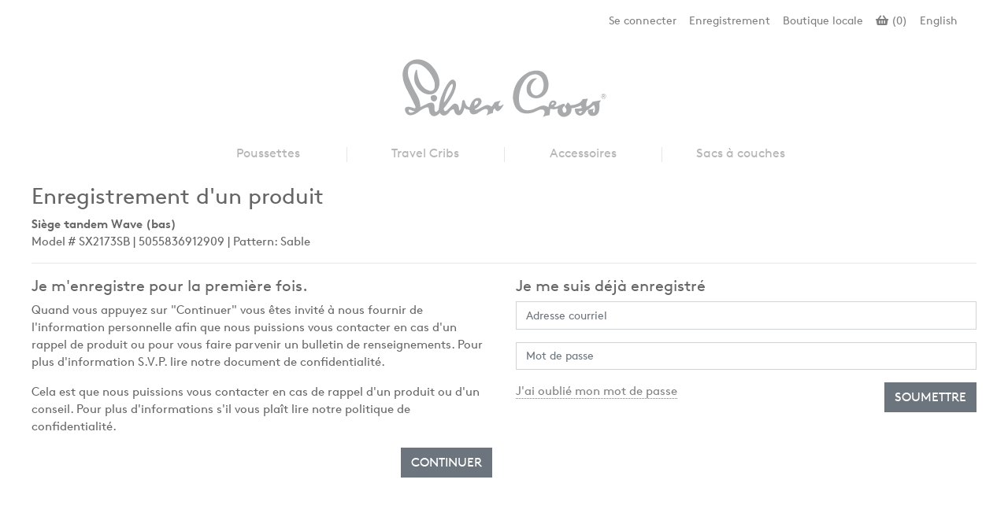

--- FILE ---
content_type: text/html; charset=utf-8
request_url: https://silvercrossbaby.ca/fr/registration/19355739
body_size: 29899
content:


<!DOCTYPE html>

<html xmlns="http://www.w3.org/1999/xhtml">
<head><title>
	
        Enregistrement  | Silver Cross

</title><meta charset="utf-8" /><meta http-equiv="content-type" content="text/html;charset=UTF-8" /><meta name="robots" content="INDEX,FOLLOW" /><meta name="viewport" content="width=device-width, initial-scale=1, shrink-to-fit=no" /><meta name="format-detection" content="telephone=no" /><link href="/common/css/fontawesome.css" rel="stylesheet" /><link href="/common/bootstrap/css/bootstrap.min.css" rel="stylesheet" /><link href="/common/css/style.css?20221019" rel="stylesheet" /><link rel="icon" href="/common/images/newsilvercross-favicon.png" />

    <script src="/common/js/jquery.min.js"></script> 
    <script src="/common/jqueryui/jquery-ui.min.js"></script>  
    <script src="/common/js/popper.min.js"></script>
    <script src="/common/bootstrap/js/bootstrap.min.js"></script>  

    

        <!-- Google tag (gtag.js) -->
        
                <script async src="https://www.googletagmanager.com/gtag/js?id=G-XQRCC1D1M7"></script>
                <script>
                    window.dataLayer = window.dataLayer || [];
                    function gtag() { dataLayer.push(arguments); }
                    gtag('js', new Date());

                    gtag('config', 'G-XQRCC1D1M7' );
                </script>
        

    <!-- Google Tag Manager -->
    <script>(function (w, d, s, l, i) {
            w[l] = w[l] || []; w[l].push({
                'gtm.start':
                    new Date().getTime(), event: 'gtm.js'
            }); var f = d.getElementsByTagName(s)[0],
                j = d.createElement(s), dl = l != 'dataLayer' ? '&l=' + l : ''; j.async = true; j.src =
                    'https://www.googletagmanager.com/gtm.js?id=' + i + dl; f.parentNode.insertBefore(j, f);
            })(window, document, 'script', 'dataLayer', 'GTM-528XN9X5');</script>
    <!-- End Google Tag Manager -->

    

    <!-- Facebook Pixel Code -->
    <script>
        !function (f, b, e, v, n, t, s) {
            if (f.fbq) return; n = f.fbq = function () {
                n.callMethod ?
                n.callMethod.apply(n, arguments) : n.queue.push(arguments)
            };
            if (!f._fbq) f._fbq = n; n.push = n; n.loaded = !0; n.version = '2.0';
            n.queue = []; t = b.createElement(e); t.async = !0;
            t.src = v; s = b.getElementsByTagName(e)[0];
            s.parentNode.insertBefore(t, s)
        }(window, document, 'script',
            'https://connect.facebook.net/en_US/fbevents.js');
        fbq('init', '1339528946919516');
        fbq('track', 'PageView');
    </script>
    <!-- End Facebook Pixel Code -->

    <script type="text/javascript">
        (function (c, l, a, r, i, t, y) {
            c[a] = c[a] || function () { (c[a].q = c[a].q || []).push(arguments) };
            t = l.createElement(r); t.async = 1; t.src = "https://www.clarity.ms/tag/" + i;
            y = l.getElementsByTagName(r)[0]; y.parentNode.insertBefore(t, y);
        })(window, document, "clarity", "script", "n9tb3cfyfd");
    </script>

</head>
<body>
    <noscript> <!-- Google Tag Manager (noscript) -->
        <iframe src="https://www.googletagmanager.com/ns.html?id=GTM-528XN9X5" height="0" width="0" style="display:none;visibility:hidden"></iframe>
    </noscript> <!-- End Google Tag Manager (noscript) -->
    <noscript>
        <img height="1" width="1" src="https://www.facebook.com/tr?id=1339528946919516&ev=PageView&noscript=1"/>
    </noscript>

    <form method="post" action="./19355739" onsubmit="javascript:return WebForm_OnSubmit();" id="form1">
<div class="aspNetHidden">
<input type="hidden" name="__EVENTTARGET" id="__EVENTTARGET" value="" />
<input type="hidden" name="__EVENTARGUMENT" id="__EVENTARGUMENT" value="" />
<input type="hidden" name="__VIEWSTATE" id="__VIEWSTATE" value="awwto6x+enF3yOaerYaIyHjTThJoLOxs3sMKFLRX/8XZ0R+nsBOzcotAiRff18OGQ9xzUqOi7kdO6b+9/oVfvgS/0I9kUfZijs5+obqxiP+06M+m4JAl9pDTAdjjA/hKTv6kNXNgR2JhPzL9GdHkaW6TD/DQVZCJ1Hpj+87/l7VMbZjt8dPQcLPXwua0R6OIH5fNdLq1KXhxCHamFKcMneocTcYW8808meYNWl/4dIZl8qtShrNlfWJPqldeL4X8gOXVzTYgLe7Y3CO45yjw2uGY/r9R4wfZlyOvvimTvNFuSBtFOp4740evuvg6MFZbmhe7DIiZeLfhQy8Yjz4bPrq48RFJ2EGdv1fY93u4mVEp+E6YJ5M+tmg3c2qVLryhZTjRV6GGEKcdejU0H5+S9Vinsknwvwxl8nS/KLa6XV9HgHRKE0CwhWZJ8oEFNLV6kbKPElr8Z4QWAyZ27K2y4yKolH0ca5HTeJXRvj5O97bkTzCgaKPkD3jrzE0xKBaKx/JkHT8c78V6rY8Xs29wkNlCaKPvkYvl0n+x+6olGZiLwEPTxeTRp+L0JqOuNKWCoN81Bgje0XL0i0EQf7LNVOSk3HdJ7klWwk0isIPkMZJfceHFak7kAecISDkrhquY84XYOyXGlMpAmMcnbRW4+p3K28rqYJbQrmfRWugagwAA47Tus/fEu9ujxc1EAnG6i4WwFN9vIf4Ajuja8cIcgeA7zSobIf3mUM+fPPnMJ043fuSEKPvclmshN3P0Uhym40t/pGgIgxvYeVnvM6bsYNIuKTWl4N+BsrA0lOWqMJHpXq+qYROpL8nnxNxm2ZcQgBJQe3iNuWERTkUqLKdzOmGFVboBd4OFHeEXVh5kr7Tknumi49UlIsAwOCCghwdU" />
</div>

<script type="text/javascript">
//<![CDATA[
var theForm = document.forms['form1'];
if (!theForm) {
    theForm = document.form1;
}
function __doPostBack(eventTarget, eventArgument) {
    if (!theForm.onsubmit || (theForm.onsubmit() != false)) {
        theForm.__EVENTTARGET.value = eventTarget;
        theForm.__EVENTARGUMENT.value = eventArgument;
        theForm.submit();
    }
}
//]]>
</script>


<script src="https://ajax.aspnetcdn.com/ajax/4.6/1/WebForms.js" type="text/javascript"></script>
<script type="text/javascript">
//<![CDATA[
window.WebForm_PostBackOptions||document.write('<script type="text/javascript" src="/WebResource.axd?d=pynGkmcFUV13He1Qd6_TZBVssQpKQ8kFO8HDtUH32YBTux83nzLHoWWVdwOj-THFawHzf9bnIXdw-PHj6rOO_Q2&amp;t=638285921964787378"><\/script>');//]]>
</script>



<script src="https://ajax.aspnetcdn.com/ajax/4.6/1/WebUIValidation.js" type="text/javascript"></script>
<script src="https://ajax.aspnetcdn.com/ajax/4.6/1/MicrosoftAjax.js" type="text/javascript"></script>
<script type="text/javascript">
//<![CDATA[
(window.Sys && Sys._Application && Sys.Observer)||document.write('<script type="text/javascript" src="/ScriptResource.axd?d=NJmAwtEo3Ipnlaxl6CMhvmdaLfOJ5TZ0v8obTIgZVgce9EA9qcKpZgG8t5sRQKLu2gbR-Qd01jN9bq68bUkhkdIa4_14kWVof2mdWmZmguDgYe2pyOqDmCceWJ7FheBAWx4o_5EujNOtxMGNaBn8bjLKErk-2j9oqnaOkKuJc7Y1&t=13798092"><\/script>');//]]>
</script>

<script src="https://ajax.aspnetcdn.com/ajax/4.6/1/MicrosoftAjaxWebForms.js" type="text/javascript"></script>
<script type="text/javascript">
//<![CDATA[
(window.Sys && Sys.WebForms)||document.write('<script type="text/javascript" src="/ScriptResource.axd?d=dwY9oWetJoJoVpgL6Zq8ONw9eZoCjQWAmebqyH_96faaOSX_U0JWXYQMi8uf26jo1YblF0uOZWYuixNa5woFp3NdTIhbJdEfVdVGH4crs2vTfTXKJmjqzNs4bgwXsRM33PV1BSyYusksabI1BREJQmuRQ3dly58g9uUGEUzqvig1&t=13798092"><\/script>');function WebForm_OnSubmit() {
if (typeof(ValidatorOnSubmit) == "function" && ValidatorOnSubmit() == false) return false;
return true;
}
//]]>
</script>

<div class="aspNetHidden">

	<input type="hidden" name="__VIEWSTATEGENERATOR" id="__VIEWSTATEGENERATOR" value="0E6B69E9" />
	<input type="hidden" name="__EVENTVALIDATION" id="__EVENTVALIDATION" value="htmS/gI24xSN/9cxfkzEL2kvpFbpv1OmilSw1EXt3SK7LzHE6PWP1YQwu/BdxmFJF7HzXRMfGhbBASz3HvXLjxem8mn/Ua3JyeMQOTs+2lOeelz0DViOy0Nux3PWFhvppbibrcQvVoCSy/XecPaoLcLqQLJ0yMY30AJTMqHMTLZ7yKbgRUgQNJGi5ymwCz9l" />
</div>
        <script type="text/javascript">
//<![CDATA[
Sys.WebForms.PageRequestManager._initialize('ctl00$ScriptManager1', 'form1', [], [], [], 90, 'ctl00');
//]]>
</script>

        
        

        

        <div class="container">
            <nav class="navbar navbar-expand-md navbar-light" id="topNav">
                <div class="w-100 d-flex d-md-none flex-row justify-content-between">
                    <button class="navbar-toggler" type="button" data-toggle="collapse" data-target="#topNavMenu" aria-controls="topNavMenu" aria-expanded="false" aria-label="Toggle navigation">
                        <span class="navbar-toggler-icon"></span>
                    </button>
                    <div id="cartMobile" class="ml-auto"></div>
                </div>
                <div id="topNavMenu" class="collapse navbar-collapse">
                    <ul class="navbar-nav ml-auto">
                        
                        <li id="liLogin" class="nav-item">
                            <a href="/fr/login" class="nav-link text-nowrap">Se connecter</a>
                        </li>
                        <li id="liRegistration" class="nav-item">
                            <a href="/fr/enregistrer" class="nav-link text-nowrap">Enregistrement</a>
                        </li>
                        
                        <!--<li class="nav-item">
                            <a href="/fr/à-propos-de-nous/2233-à-propos-de-nous" class="nav-link text-uppercase">Histoire</a>
                        </li>-->
                        <li class="nav-item"><a href="/fr/magasin" class="nav-link">Boutique locale</a></li>

                        <li id="liCart" class="nav-item d-none d-md-inline-block">
                            <a id="showCart" href="/fr/panier" class="nav-link text-uppercase text-nowrap">
                                <i class="fa fa-shopping-basket"></i>
                                (<span id="cartQuantity">0</span>)
                            </a>
                        </li>
                        <li class="nav-item">
                            <a href="/en/registration/19355739" id="lkbCulture" class="nav-link">
                                English
                            </a>
                        </li>
                    </ul>
                </div>
            </nav>
        </div>

        <div class="container" id="silvercross-lp">
            <!-- HEADER START -->
            <div class="header">
                <a href="/"><img src="/common/images/silvercross.svg" alt="Silver Cross" /></a>
            </div>
            <!-- HEADER END -->
            <!-- SUBNAV START -->
            <div class="row">
                <nav class="col">
                    <ul id="nav-cats">
                        <li class="nav-cat"><a href="/fr/categorie/poussettes">Poussettes</a></li><li class="nav-cat"><a href="/fr/categorie/travel-cribs">Travel Cribs</a></li><li class="nav-cat"><a href="/fr/categorie/accessoires">Accessoires</a></li><li class="nav-cat"><a href="/fr/categorie/sacs-%C3%A0-couches">Sacs à couches</a></li>
                    </ul>
                </nav>
            </div>
            <!-- SUBNAV END -->
            

            <div class="mainContent">
                
    <h1 class="h3">Enregistrement d'un produit</h1>
    <div class="registrationSpecs">
        <span id="mainContent_lblProductTitle" style="font-weight:bold;">Siège tandem Wave (bas)    </span><br />
        <span>Model #
        SX2173SB</span>
        <span>|</span>
        <span id="mainContent_lblProductUPCCode">5055836912909 </span>
        <span>|</span>
        <span>Pattern:
        Sable</span>
    </div>
    <hr />
    <div class="row">
        <div class="col-md-6">
            <h5>Je m'enregistre pour la première fois.</h5>
            <p>Quand vous appuyez sur "Continuer" vous êtes invité à nous fournir de l'information personnelle afin que nous puissions vous contacter en cas d'un rappel de produit ou pour vous faire parvenir un bulletin de renseignements. Pour plus d'information S.V.P. lire notre document de confidentialité.</p>
            <p>Cela est que nous puissions vous contacter en cas de rappel d'un produit ou d'un conseil. Pour plus d'informations s'il vous plaît lire notre politique de confidentialité.</p>
            <div class="text-right">
                <a href="/fr/registrationPersonal/19355739" class="btn btn-secondary text-uppercase">Continuer</a>
            </div>
        </div>
        <div id="mainContent_pnlForm" class="col-md-6" onkeypress="javascript:return WebForm_FireDefaultButton(event, &#39;mainContent_btnRegister&#39;)">
	
            <h5>Je me suis déjà enregistré</h5>
            <div class="form-group">
                <input name="ctl00$mainContent$txtEmail" type="text" id="mainContent_txtEmail" class="form-control" placeholder="Adresse courriel" />
                <span id="mainContent_reqtxtEmail" class="text-danger small" style="display:none;">L'adresse courriel est obligatoire.</span>
            </div>
            <div class="form-group">
                <input name="ctl00$mainContent$txtPassword" type="password" id="mainContent_txtPassword" class="form-control" placeholder="Mot de passe" />
                <span id="mainContent_reqtxtPassword" class="text-danger small" style="display:none;">Le mot de passe est obligatoire.</span>
            </div>
            <div class="form-group">
                <div class="row">
                    <div class="col-sm-6">
                        <a data-role="hyperlink" href="/fr/motdePasseRappel">J'ai oubli&eacute; mon mot de passe</a>
                    </div>
                    <div class="col-sm-6 text-right">
                        <a id="mainContent_btnRegister" class="btn btn-secondary text-uppercase" href="javascript:WebForm_DoPostBackWithOptions(new WebForm_PostBackOptions(&quot;ctl00$mainContent$btnRegister&quot;, &quot;&quot;, true, &quot;login&quot;, &quot;&quot;, false, true))">Soumettre</a>
                        <input type="hidden" name="ctl00$mainContent$hidItemCode" id="mainContent_hidItemCode" value="19355739" />
                    </div>
                </div>
                
            </div>
            <div class="d-none invisible">
                <h3>Ou vous pouvez...</h3>
                <span class="btn btn-facebook btn-block" id="btnFB"><i class="fa fa-facebook-official"></i>&nbsp;&nbsp;Se connecter avec Facebook</span>
                <span class="btn btn-facebook btn-block" id="btnFBRe" style="display: none;"><i class="fa fa-facebook-official"></i>&nbsp;&nbsp;Se connecter avec Facebook</span>
                <br />
                <div class="alert alert-danger" id="divFBfail" style="display: none;">Compte invalide</div>
                <div class="alert alert-danger" id="divFBEmailFail" style="display: none;">
                    Elfe a besoin de votre courriel pour créer un compte pour vous. Veuillez autoriser la permission d'accéder à votre courriel.
                </div>
            </div>
        
</div>        
    </div>

            </div>

            
        </div>
        

        <div id="pnlNewsletterFooter" class="ctaNewsletter py-5">
	
            <div class="container">
                <div class="row">
                    <div class="col">
                        <div class="text-center">
                            <h3 class="h6">Inscrivez-vous à notre infolettre</h3>
                            <p>Recevez les dernières nouvelles, les lancements de produits et les offres spéciales de Silver Cross.</p>
                            <a href="/fr/infolettre" class="px-5 btn btn-secondary text-uppercase btn-newsletter">Abonnez-vous</a>
                        </div>
                    </div>
                </div>
            </div>
        
</div>

        <footer>
            <div class="container">
                <div class="row">
                    <div class="col-md-3">
                        <h3 class="mt-3">Silver Cross</h3>
                        <ul>
                            <li><a href="/fr/à-propos-de-nous/2233-à-propos-de-nous">Histoire</a></li>
                            <li><a href="/fr/magasin">Boutique locale</a></li>
                            <li><a href="/fr/requete-medias">Requêtes médias et influenceurs </a></li>
                            <li><a href="/fr/service-aux-clients/2235-privcay-policy">Confidentialité</a></li>
                            <li><a href="/fr/service-aux-clients/2234-legal-terms-conditions">Termes et Conditions</a></li>
                        </ul>
                    </div>
                    <div class="col-md-3">
                        <h3 class="mt-3">Soutien</h3>
                        <ul>
                            <li><a href="/fr/service-aux-clients/2236-livraison">Livraison</a></li>
                            <li><a href="/fr/service-aux-clients/2543-retours-et-garanties">Retours et Garanties</a></li>
                            <li><a href="/en/customer-care/2544-warranty">Garantie</a></li>

                        </ul>
                    </div>
                    <div class="col-md-3">
                        <h3 class="mt-3">Service &agrave; la client&egrave;le</h3>
                        <ul>
                            <li><a href="/fr/contact">Contactez-nous</a></li>
                            <li><a href="/fr/registration">Enregistrement d'un produit</a></li>
                            <li><a href="/fr/manuels-des-produits">Manuels des produits</a></li>
                            <li><a href="/fr/avis-de-sécurité">Avis de sécurité</a></li>
                        </ul>
                    </div>
                    <div class="col-md-3 social-icons">
                        <h3 class="mt-3">Suivez-nous</h3>
                        <ul>
                            <li class="mb-1"><a href="https://www.facebook.com/silvercrosscanada/" target="_blank" class="border-0"><i class="fab fa-facebook-f p-2 bg-secondary rounded-circle text-center mr-2"></i> <span>Facebook</span></a></li>
                            <li class="mb-1"><a href="https://www.youtube.com/channel/UCi5AY_FmryTv1dVHSpv8tEQ" target="_blank" class="border-0"><i class="fab fa-youtube p-2 bg-secondary rounded-circle text-center mr-2"></i> <span>YouTube</span></a></li>
                            <li class="mb-1"><a href="https://www.instagram.com/silvercrosscanada/" target="_blank" class="border-0"><i class="fab fa-instagram p-2 bg-secondary rounded-circle text-center mr-2"></i> <span>Instagram</span></a></li>
                        </ul>
                    </div>
                </div>
                <div class="row pt-5">
                    <div class="col-12 text-center text-lg-right">
                        <p>&copy; 2026 Silver Cross Canada, Tous droits réservés.</p>
                    </div>
                </div>
            </div>
        </footer>
    
<script type="text/javascript">
//<![CDATA[
var Page_Validators =  new Array(document.getElementById("mainContent_reqtxtEmail"), document.getElementById("mainContent_reqtxtPassword"));
//]]>
</script>

<script type="text/javascript">
//<![CDATA[
var mainContent_reqtxtEmail = document.all ? document.all["mainContent_reqtxtEmail"] : document.getElementById("mainContent_reqtxtEmail");
mainContent_reqtxtEmail.controltovalidate = "mainContent_txtEmail";
mainContent_reqtxtEmail.focusOnError = "t";
mainContent_reqtxtEmail.display = "Dynamic";
mainContent_reqtxtEmail.validationGroup = "login";
mainContent_reqtxtEmail.evaluationfunction = "RequiredFieldValidatorEvaluateIsValid";
mainContent_reqtxtEmail.initialvalue = "";
var mainContent_reqtxtPassword = document.all ? document.all["mainContent_reqtxtPassword"] : document.getElementById("mainContent_reqtxtPassword");
mainContent_reqtxtPassword.controltovalidate = "mainContent_txtPassword";
mainContent_reqtxtPassword.focusOnError = "t";
mainContent_reqtxtPassword.display = "Dynamic";
mainContent_reqtxtPassword.validationGroup = "login";
mainContent_reqtxtPassword.evaluationfunction = "RequiredFieldValidatorEvaluateIsValid";
mainContent_reqtxtPassword.initialvalue = "";
//]]>
</script>


<script type="text/javascript">
//<![CDATA[

var Page_ValidationActive = false;
if (typeof(ValidatorOnLoad) == "function") {
    ValidatorOnLoad();
}

function ValidatorOnSubmit() {
    if (Page_ValidationActive) {
        return ValidatorCommonOnSubmit();
    }
    else {
        return true;
    }
}
        
document.getElementById('mainContent_reqtxtEmail').dispose = function() {
    Array.remove(Page_Validators, document.getElementById('mainContent_reqtxtEmail'));
}

document.getElementById('mainContent_reqtxtPassword').dispose = function() {
    Array.remove(Page_Validators, document.getElementById('mainContent_reqtxtPassword'));
}
//]]>
</script>
</form>

    <script type="text/javascript">
        $(document).ready(function () {
            $('.btnCart').click(function (e) {
                e.preventDefault();
                var itemCode = $('#hidItemCode').val();
                var itemSKU = $('#hidItemSKU').val();
                var itemDescription = $('#hidItemDescription').val();
                var itemPrice = $('#hidItemPrice').val();
                var qty = $('#txtQty').val();
                var itemDiscounted = $('#hidItemDiscounted').val();
                var color = $('#hidItemPattern').val();
                var image = $('#hidItemImage').val();
                var itemURL = $('#hidItemURL').val();
                addToCart(itemCode, itemSKU, itemDescription, itemPrice, color, qty, itemDiscounted, image, itemURL);
            });
        });

        function addToCart(itemCode, itemSKU, itemDescription, itemPrice, color, qty, itemDiscounted, image, itemURL) {
            $.ajax({
                type: 'POST',
                url: '/WebServices/CartWebService.asmx/AddItemToCart',
                data: '{"itemCode": "' + itemCode + '", "langCode": "2", "websiteCode": "18", "qty": "' + qty + '", "url": "' + window.location.href + '" }',
                contentType: "application/json; charset=utf-8",
                dataType: "json",
                success: function (response) {
                    var results = JSON.parse(response.d);
                    var isChanged = results.isChanged;
                    if (isChanged == true) {
                        var quantity = results.quantity;
                        var orderNo = results.orderNo;
                        var subTotal = results.subTotal;
                    }

                    klaviyo.push(["track", "Added to Cart", {
                        "$value": parseFloat(results.subTotal.replace('$', '').replace(',', '')),
                        "AddedItemProductName": itemDescription,
                        "AddedItemProductID": itemSKU + '-fr',
                        "AddedItemSKU": itemSKU,
                        "AddedItemCategories": ["fr"],
                        "AddedItemImageURL": image,
                        "AddedItemURL": itemURL,
                        "AddedItemPrice": parseFloat(itemPrice.replace('$', '').replace(',', '')),
                        "AddedItemQuantity": qty,
                        "CheckoutURL": "https://silvercrossbaby.ca/fr/panier",
                        "ItemNames": JSON.parse(results.cartNames),
                        "Items": JSON.parse(results.cartItems)
                    }]);

                    window.location.href = '/fr/panier';
                }
            });
        }

    </script>

    <link href="/common/slick/slick.css" rel="stylesheet" />
    <link href="/common/slick/slick-theme.css" rel="stylesheet" />
    <script src="/common/slick/slick.min.js"></script>

    <script>
        var newW = $(window).width();
        var oldW = 0

        $(function () {
            mobileAdj();

            var resizeMobile = debounce(mobileAdj, 500);
            $(window).on('resize', resizeMobile);
        });

        function mobileAdj() {
            newW = $(window).width();

            if (newW < 751 && (oldW >= 751 || oldW == 0)) { //mobile
                $('#showCart').appendTo('#cartMobile');
                $('#nav-cats .nav-cat').prependTo('#topNavMenu .navbar-nav').addClass('nav-item').children('a').addClass('nav-link');

            } else if (newW >= 751 && (oldW < 751 || oldW == 0)) { //desktop
                $('#showCart').appendTo('#liCart');
                $('#topNavMenu .navbar-nav .nav-cat').appendTo('#nav-cats').removeClass('nav-item').children('a').removeClass('nav-link');
            }

            oldW = newW;
        }

        function debounce(func, wait, immediate) {
            var timeout;
            return function () {
                var context = this, args = arguments;
                var later = function () {
                    timeout = null;
                    if (!immediate) func.apply(context, args);
                };
                var callNow = immediate && !timeout;
                clearTimeout(timeout);
                timeout = setTimeout(later, wait);
                if (callNow) func.apply(context, args);
            };
        };
    </script>

    <script>
        _affirm_config = {
            public_api_key: 'IRHD620VUKE04EB0',
            script: 'https://cdn1.affirm.ca/js/v2/affirm.js',
            locale: 'fr_CA',
            country_code: "CAN",
        };
        (function (m, g, n, d, a, e, h, c) {
            var b = m[n] || {}, k = document.createElement(e), p = document.getElementsByTagName(e)[0], l = function (a, b, c) { return function () { a[b]._.push([c, arguments]) } }; b[d] = l(b, d, "set"); var f = b[d]; b[a] = {}; b[a]._ = []; f._ = []; b._ = []; b[a][h] = l(b, a, h); b[c] = function () { b._.push([h, arguments]) }; a = 0; for (c = "set add save post open empty reset on off trigger ready setProduct".split(" "); a < c.length; a++)f[c[a]] = l(b, d, c[a]); a = 0; for (c = ["get", "token", "url", "items"]; a < c.length; a++)f[c[a]] = function () { }; k.async =
                !0; k.src = g[e]; p.parentNode.insertBefore(k, p); delete g[e]; f(g); m[n] = b
        })(window, _affirm_config, "affirm", "checkout", "ui", "script", "ready", "jsReady");
    </script>

    <!-- Klaviyo -->
    <script type="text/javascript" src="https://static.klaviyo.com/onsite/js/klaviyo.js?company_id=YnS4ts"></script>
    <script>
        !function () { if (!window.klaviyo) { window._klOnsite = window._klOnsite || []; try { window.klaviyo = new Proxy({}, { get: function (n, i) { return "push" === i ? function () { var n; (n = window._klOnsite).push.apply(n, arguments) } : function () { for (var n = arguments.length, o = new Array(n), w = 0; w < n; w++)o[w] = arguments[w]; var t = "function" == typeof o[o.length - 1] ? o.pop() : void 0, e = new Promise((function (n) { window._klOnsite.push([i].concat(o, [function (i) { t && t(i), n(i) }])) })); return e } } }) } catch (n) { window.klaviyo = window.klaviyo || [], window.klaviyo.push = function () { var n; (n = window._klOnsite).push.apply(n, arguments) } } } }();
    </script>

    
    <script>
        $("#btnFB").click(function () {
            FB.login(function (response) {
                if (response.status === 'connected') {
                    //console.log(response);
                    GetUserInfoAndLogin();
                } else {
                    //console.log("fail");
                }
            }, { scope: 'public_profile, email' });
        });

        $("#btnFBRe").click(function () {
            FB.login(function (response) {
                if (response.status === 'connected') {
                    GetUserInfoAndLogin();
                } else {
                    //console.log("fail");
                }
            }, { scope: 'public_profile, email', auth_type: 'rerequest' });
        });

        function GetUserInfoAndLogin() {
            FB.api(
                "/me?fields=email,first_name,last_name",
                function (response) {
                    if (response && !response.error) {
                        // Now Login to Elfe system
                        if (response.email == null) {
                            $("#btnFB").hide();
                            $("#btnFBRe").show();
                            $("#divFBEmailFail").show();
                            return;
                        }
                        var token = response.id;
                        var firstn = makeJsonSafe(response.first_name);
                        var lastn = makeJsonSafe(response.last_name);
                        var email = makeJsonSafe(response.email);

                        var postOptions = "{'firstname': '" + firstn + "', 'lastname': '" + lastn + "', 'email': '" + email + "', 'langCode': '2', 'token':'" + token + "', 'checkoutProcess' : '0'}";
                        $.ajax({
                            type: 'POST',
                            url: '/WebServices/UserService.asmx/FacebookLogin',
                            data: postOptions,
                            contentType: 'application/json; charset=utf-8',
                            //dataType: 'json',
                            success: function (data) {
                                var result = JSON.parse(data['d']);
                                if (result == '1') {
                                    window.location.href = '/fr/registrationPersonal/19355739';
                                } else {
                                    $("#divFBfail").hide();
                                }
                            },
                            error: function (data, status, error) {
                                console.log(error);
                                $("#divFBfail").hide();
                            }
                        });
                    }
                    else {
                        $("#divFBfail").hide();
                    }
                }
            );
        }

    </script>

    
</body>
</html>


--- FILE ---
content_type: text/css
request_url: https://silvercrossbaby.ca/common/css/style.css?20221019
body_size: 13098
content:
/**** FONTS ****/
@font-face {
    font-family: 'Brown';
    src: url('/common/fonts/Brown-Bold.woff2') format('woff2'), url('/common/fonts/Brown-Bold.woff') format('woff');
    font-weight: bold;
    font-style: normal;
}

@font-face {
    font-family: 'Brown';
    src: url('/common/fonts/Brown-Regular.woff2') format('woff2'), url('/common/fonts/Brown-Regular.woff') format('woff');
    font-weight: normal;
    font-style: normal;
}


@media (min-width: 576px) {
    .container {
        max-width: 1280px;
        padding-left: 40px;
        padding-right: 40px;
    }
}
@media (min-width: 768px) {  }
@media (min-width: 992px) { }
@media (min-width: 1200px) {
    .container {
        max-width: 1280px;
    }
}

body {
    font-family: "Brown";
    font-size: 15px;
    color: #666;
}

del {font-size:80%; text-decoration:line-through; background-color:transparent;}
ins {text-decoration:none; background-color:transparent;}
.itemPrice {color:#666;}

.navbar-light .nav-link {color:rgba(0,0,0,.5);}

a[data-role="hyperlink"]:link, a[data-role="hyperlink"]:visited, a[data-role="hyperlink"]:active {
    color: rgba(0,0,0,0.5);
    border-bottom: 1px dotted rgba(0,0,0,0.5)
}
a[data-role="hyperlink"]:hover, a[data-role="hyperlink"]:focus {
    border-color: transparent;
}

.btn {border-radius: 0;}
.form-control {border-radius: 0; font-size: 0.9rem;}
.input-group-text {
    font-size: 0.9rem;
}
.mainContent {min-height: 450px; padding-bottom: 40px;}
.nav-pills .nav-link {
    color: rgba(0,0,0,.5);
    border-radius: 0;
    text-transform: uppercase;
    padding-top: 10px;
    padding-bottom: 10px;
}

    .nav-pills .nav-link.active {
        background-color: #666;
        color: #fff;
        font-weight: bold
    }

.nav-tabs .nav-link {
    color: rgba(0,0,0,.5);
    border-radius: 0;
    text-transform: uppercase;
    padding-top: 10px;
    padding-bottom: 10px;
}
    .nav-pills .nav-link.active {
        color: #fff;
        font-weight: bold
    }

#topNav a:link {
    font-size: 0.9rem;
}

.ctaNewsletter {
    color: #a6adaf;
    background-color: #f4f4f6;
}

footer {
    background-color: #333;
    padding: 40px 0 20px
}

    footer ul {
        list-style: none;
        margin: 0;
        padding: 0;
    }

        footer ul li {
            margin: 0;
            display: block;
            padding: 3px 0
        }

            footer ul li a:link, footer ul li a:active, footer ul li a:visited,
            .social-icons a:hover span {
                color: #fff;
                padding: 2px 0;
                font-size: 0.9rem;
                display: inline-block;
                border-bottom: 1px dotted transparent;
            }

            footer ul li a:hover, footer ul li a:focus,
            .social-icons a:hover span {
                color: #fff;
                border-color: #fff;
                text-decoration: none;
            }

    footer h3 {
        text-transform: uppercase;
        font-size: 18px;
        color: #84888b
    }

    footer p {
        color: #fff;
    }

/**** HEADER ****/
#silvercross-lp a:hover{
    text-decoration: none;
}
#silvercross-lp .header{
    text-align: center;
    margin:15px 0px;
}
#silvercross-lp .header img{
    height:32px;
}
@media (min-width: 576px) {
    #silvercross-lp .header{
        margin:20px 0px;
    }
    #silvercross-lp .header img{
        height:60px;
    }
}
@media (min-width: 768px) {
    #silvercross-lp .header img{
        height:80px;
    }
}


/**** SUB NAV ***/
#silvercross-lp nav{

    text-align: center;
    margin:0px 0px 15px 0px;
}
#silvercross-lp nav ul{
    margin: 0px;
    padding:0px;
}
#silvercross-lp nav ul li{
    display:block;
    border-bottom:1px solid #fff;
    text-align: left;
    height:40px;
    position: relative;
    background:#f8f8f8;

}
#silvercross-lp nav ul li a {
    font-size:13px;
    color:#b6b7b9;
    text-decoration: none;
    font-family:"Brown";
    padding:10px 15px;
    width:100%;
    display: block;
    background:url('images/arrow.svg') no-repeat right 12px center transparent;
    background-size:15px;

}
#silvercross-lp nav ul li a:hover{
    text-decoration: none;
}

@media (max-width: 992px) {
    .navbar-light .nav-item {
        display: block;
        border-bottom: 1px solid #fff;
        text-align: left;
        height: 40px;
        position: relative;
        background: #f8f8f8;
    }
    
    .navbar-light .nav-item a {
        font-size: 13px;
        color: #b6b7b9;
        text-decoration: none;
        font-family: "Brown";
        padding: 10px 15px;
        width: 100%;
        display: block;
        background: url('images/arrow.svg') no-repeat right 12px center transparent;
        background-size: 15px;
    }
}

@media (min-width: 768px) {
    #silvercross-lp nav {
        height: 40px;
        margin:0px 0px 20px 0px;
        padding-top:11px;
    }
    #silvercross-lp nav ul li{
        width:165px;
        background:#fff;
        display:inline-block;
        height:20px;
        text-align: center;
    }
    #silvercross-lp nav ul li a{
        padding:0px;
        font-size:16px;
        line-height:19px;
        background:none;
        display: inline-block;

    }
    #silvercross-lp nav ul li:after{
        position: absolute;
        height:100%;
        width:1px;
        content:"";
        background:#b6b7b9;
        left:0px;
        top:3px;
        opacity:0.35;
        filter: alpha(opacity =0.35);
    }
}
@media (min-width: 992px) {
    #silvercross-lp nav ul li {
        width: 200px;
    }

}


#silvercross-lp nav ul li:first-child:after{
    display:none;
}

/**** CAROUSEL****/
#silvercross-lp .carousel.slide{
    margin-bottom:15px;
    position: relative;

}

#silvercross-lp .carousel-indicators li{
    -webkit-border-radius: 50%;
    -moz-border-radius: 50%;
    border-radius: 50%;
    width:10px;
    height:10px;
    margin:0 0.35em;
}

#silvercross-lp .carousel-item:after{
    position: absolute;
    content:"";
    left:0px;
    top:0px;
    width: 100%;
    height:100%;
    background: url('images/overlay.png') repeat;
    z-index: 100;
}
#silvercross-lp .carousel-indicators {
    display:flex;
    justify-content:center;
    margin:0px;
    padding:0.5em 0 0.25em;
    margin-right: 5px;
    margin-left: 5px;
    z-index:9999;
}

#silvercross-lp .carousel .inner{
    padding:0px 0px 20px 35px;
    position: absolute;
    bottom:0px;
    left:0px;
    z-index: 101;
}
#silvercross-lp .carousel .inner h2{
    color:#fff;
    letter-spacing: 1px;
    font-size:20px;
    line-height:22px;
    font-family:"Brown";
    font-weight:bold;
    margin-bottom:20px;
    max-width:150px;
    position: relative;

}
#silvercross-lp .carousel .inner a{
    margin-bottom:20px;
}


@media (min-width: 576px) {


	#silvercross-lp .carousel.slide{
		margin-bottom:20px;
	}
    #silvercross-lp .carousel .inner h2{
        font-size:26px;
        line-height:32px;
        max-width:100%;
        margin-bottom:20px;
    }
    #silvercross-lp .carousel-indicators {
        margin-right: 6px;
        margin-left: 5px;
    }
    #silvercross-lp .carousel .inner a{
        margin-bottom:35px;
    }
}
@media (min-width: 992px) {

    #silvercross-lp .carousel .inner {
        padding: 0px 0px 40px 55px;
    }
    #silvercross-lp .carousel .inner h2{
        font-size:38px;
        line-height:45px;

    }
}
@media (min-width: 1200px) {
    #silvercross-lp .carousel .inner {
        padding: 0px 0px 40px 77px;
    }
}




/**** DIVIDE****/
#silvercross-lp .divide{
    text-align: center;
}
#silvercross-lp .divide h2{
    color:#b6b7b9;
    letter-spacing: 1px;
    font-size:12px;
    margin-bottom:15px;
    background:#f8f8f8;
    padding:10px 0px;
    font-family:"Brown";
}

@media (min-width: 576px) {
    #silvercross-lp .divide h2{
        font-size:16px;
		margin-bottom:20px;

    }
}
@media (min-width: 768px) {
    #silvercross-lp .divide h2 {
        font-size: 18px;
    }
}

/**** 3 BLOCK ****/
#silvercross-lp .eq-col{
    margin:0px -10px 0px -10px;
}
#silvercross-lp .eq-col > div{
    padding:0px 10px;

}
@media (min-width: 992px) {
#silvercross-lp .eq-col{
		margin:0px -10px 20px -10px;
	}
}
@media (max-width: 992px) {
	
    #silvercross-lp .eq-col > div {
        margin-bottom: 15px;
    }
}

#silvercross-lp .eq-col img{
    width:100%;
}
#silvercross-lp .eq-col a{
    display:block;
    text-align: center;
    position: relative;
}
#silvercross-lp .eq-col span{
    position: absolute;
    z-index: 1;
    left:50%;
    transform:translateX(-50%);
    -webkit-transform: translateX(-50%);
    -moz-transform: translateX(-50%);
    -o-transform: translateX(-50%);
    -ms-transform: translateX(-50%);
}

#silvercross-lp .button{
    font-family:"Brown";
    bottom:35px;
    height:35px;
    width:110px;
    margin:0px auto;
    display:inline-block;
    text-align: center;
    color:#fff;
    text-transform: uppercase;
    font-size:15px;
    line-height:35px;
    background-color:#b6b7b9;
    -webkit-border-radius: 5px;
    -moz-border-radius: 5px;
    border-radius: 5px;
}
@media (min-width: 576px){
	#silvercross-lp .eq-col{
		margin:0px -10px 5px -10px;
	}
}
@media (min-width: 576px) and (max-width: 992px) {
    #silvercross-lp .button.small {
        font-size: 12px;
        line-height: 29px;
        height:30px;
        width:114px;
    }
}

@media (min-width: 992px){
#silvercross-lp .button {
        font-size: 18px;
        line-height: 40px;
        height:40px;
        width:214px;
    }
	#silvercross-lp .eq-col{
		margin:0px -10px 20px -10px;
	}
}
#silvercross-lp .eq-col a:after{
    position: absolute;
    content:"";
    left:0px;
    top:0px;
    width: 100%;
    height:100%;
    background: url('images/overlay.png') repeat;
}
#silvercross-lp .eq-col .button{
    bottom:20px;
    width:75%;
    max-width:340px;
    height:35px;
    font-size:15px;
    line-height:34px
}
@media (min-width: 576px) {
    #silvercross-lp .eq-col .button {
        max-width: 215px;
        width:85%;
        font-size:12px;
        line-height:34px
    }
}
@media (min-width: 768px) {
    #silvercross-lp .eq-col .button {
        font-size: 18px;
        line-height: 34px
    }
}
@media (min-width: 992px) {
	#silvercross-lp .eq-col .button{
		line-height: 40px;
		height: 40px;
	}
}

/**** 2 BLOCK****/
#silvercross-lp .two-col{
    margin-bottom:15px;
}
#silvercross-lp .two-col .img > div{
    position: relative;

}
#silvercross-lp .two-col .img > div:after{
    position: absolute;
    content:"";
    left:0px;
    top:0px;
    width: 100%;
    height:100%;
    background: url('images/overlay.png') repeat;
    z-index: 100;
}

#silvercross-lp .two-col .text .inner{
    height:100%;
    background:#f8f8f8;
    position: relative;
    padding:30px 36px 20px 36px;
}
#silvercross-lp .two-col h1{
    font-family:"Brown";
    font-weight:bold;
    color:#b6b7b9;
    font-size:20px;
    letter-spacing: 1px;
    line-height:28px;
    margin:0px 0px 15px 0px;
}
#silvercross-lp .two-col p{
    color:#b6b7b9;
    font-size:12px;
    font-family:"Brown";
}
#silvercross-lp .two-col a{
    position: absolute;
}
#silvercross-lp .two-col img{
    width:100%;
}
#silvercross-lp .two-col .button{
    bottom:15px;
    display: block;
    width:100%;
    position: initial;
}

@media (min-width: 576px) {
	#silvercross-lp .two-col{
		margin-bottom:20px;
	}
    #silvercross-lp .two-col h1{
        font-size:22px;

    }
    #silvercross-lp .two-col .text .inner{
        padding:30px 35px;
    }
}
@media (min-width: 768px) {
    #silvercross-lp .two-col .button{
        max-width:215px;
        margin:0px;
        bottom:35px;
    }

    #silvercross-lp .two-col p{
        font-size:15px;
    }
    #silvercross-lp .two-col h1 {
        font-size: 25px;
        line-height:31px;
        margin:0px 0px 10px 0px;
    }
}
@media (min-width: 992px) {

    #silvercross-lp .two-col .button{
        position: absolute;
    }
    #silvercross-lp .two-col p{
        font-size:13px;
    }

    #silvercross-lp .two-col .text{
        padding-right:0px;
    }
    #silvercross-lp .two-col .img{
        padding-left:0px;
    }
}
@media (min-width: 1200px) {
    #silvercross-lp .two-col h1 {
        font-size: 28px;
        margin:0px 0px 20px 0px;
    }
    #silvercross-lp .two-col .text .inner{
        padding:35px 77px;
    }
    #silvercross-lp .two-col p{
        font-size:15px;
    }
}

.social-icons .fab {
    width:30px;
    height:30px;
}

--- FILE ---
content_type: image/svg+xml
request_url: https://silvercrossbaby.ca/common/images/silvercross.svg
body_size: 5953
content:
<svg version="1.1" xmlns="http://www.w3.org/2000/svg" xmlns:xlink="http://www.w3.org/1999/xlink" x="0px" y="0px" viewBox="0 0 304 91.2" style="enable-background:new 0 0 304 91.2;" xml:space="preserve"><style type="text/css">.silvercross-fill{fill:#A8AAAC;}</style><path class="silvercross-fill" d="M144.4,70.1c-1.1-1-0.1-3.2,1-5c0.9-1.5,2-2.6,2-2.6l-9.1,2.3l-0.2,0.3l-4.2,6.4c-4.7-3.2-6.5-3.6-13.4,0.1c-0.7,0.4-1.6,0.9-2.4,1.4c-9,5.2-8.6,1.7-8.6,1.7c2.1-0.7,3.8-2,4.9-3.1c1-0.9,1.5-1.6,1.5-1.6c1.9-1.9,2.8-3.6,3.2-5h0c1.1-4-2.5-6-2.5-6c-5.5-1.4-9.3,2.1-11.5,5.9c-1.6,2.7-2.5,5.4-2.9,6.6c-0.1,0.4-0.2,0.6-0.2,0.6c-0.9,0-1.8-0.2-2.5-0.6c-2.4-1.3-3.6-4.5-4.2-6.7c-0.3-1.3-0.4-2.2-0.4-2.2c-3.5-2.7-3.8,1.9-3.8,1.9c0,0.1,0,0.2,0,0.3c-0.4,2.8-0.8,5-1.2,6.6c-1.5,6.2-3.2,5.4-3.2,5.4c0.1-2.3-0.2-4-0.6-5.4c-1.7-5.3-6.2-4.5-6.2-4.5s-0.8-0.2-5.5,4.5c-0.8,0.8-1.8,1.8-2.9,3c-7.2,7.8-7-0.5-7-0.5c0.7-0.9,1.4-1.7,2-2.5c1.8-2.3,3.4-4.5,4.9-6.6c1.6-2.4,3-4.5,4.2-6.6c9.6-16.5,5.9-23.1,5.9-23.1c-6.4-11.5-17,13.3-17,13.3c-1.6,3.4-2.9,6.7-3.9,9.7c-0.8,2.4-1.3,4.6-1.8,6.6c-0.6,2.6-0.9,4.9-1.1,6.6c-0.3,2.3-0.3,3.7-0.3,3.7c-0.5,0.9-1.4,2.1-2.4,3c-1.2,1.1-2.6,1.5-3.3,0c-0.5-1-0.7-2.7-0.6-5.6c0-0.4,0-0.7,0-1.1c-0.3-9.5-10.2-4.4-10.2-4.4l-8.8,4.3l-1.5,0.7c0-0.2,0-0.5,0-0.7c-0.1-2.4-0.5-4.6-0.9-6.6c-0.6-2.4-1.3-4.6-2.2-6.6c-0.9-2.1-2-4.1-3.2-6C14.8,35.1,13,27,13,27C9.5,1.5,31.7,11,31.7,11c15.7,8.5,19.5,25.6,19.5,25.6s2.8,15-8.6,11.3C26,42.5,25.8,18.1,25.8,18.1l-1.4-0.3c-6.2,13.5,0,22.6,0,22.6C32,54,43.3,53.6,43.3,53.6c12.4,0.7,14.6-12.5,14.6-12.5C61,23.5,44.2,9.4,44.2,9.4C24.8-5.2,11.6,8.9,11.6,8.9c-15,14-0.3,37.9-0.3,37.9c1.5,2.8,3.5,6.9,5.5,10.8c1.1,2.3,2.3,4.6,3.3,6.6c1.7,3.5,2.9,6,2.9,6c0.1,0.2,0.2,0.4,0.2,0.6c1.7,4.8-3.8,1.9-3.8,1.9l-4.8-1.1c-6.7-0.6-6.8,3-6,5.7C9,79,9.9,80.4,9.9,80.4c6.1,8.8,18.9-2.1,19.8-2.9c0,0,0.1,0,0.1,0s3.8-3.1,9.5-5c3.5-1.2,3.5,1.9,3.5,1.9c0.1,1.2,0.3,2.3,0.5,3.2c0.5,2.3,1,3.4,1,3.4c6.1,9.7,14.4-0.6,14.4-0.6c6.7,9.5,14-1.4,14.8-2.6c0-0.1,0.1-0.1,0.1-0.1c5.3-4.6,5.8-1.4,5.8-1.4c0.1,0.5,0.2,1.1,0.4,1.6c1.8,6.3,6.5,5.8,6.5,5.8c3,0.4,5.2-2.7,6.5-5.7c1.2-2.6,1.7-5.2,1.7-5.2c1,2.3,7.2,3.3,7.2,3.3c0.1,0.8,0.2,1.4,0.4,2.1h0c2.3,7.4,10.5,3.1,10.5,3.1c1.9-1.2,3.4-2.2,4.7-3c5.7-3.6,7.3-4.1,10-3.1c1.1,0.4,1.4,1.7,1.2,3.1c-0.4,2.8-2.2,6.3-2.2,6.3c2.6-2.5,9.5-4.1,9.5-4.1c0-0.8,0-1.5,0.1-2.1c0.5-4.2,2.7-4.3,2.7-4.3c3.3,7.6,8.2,1.8,10.8-2.3c1.1-1.7,1.8-3.1,1.8-3.1l-0.6-0.6C150.2,68,146.5,71.9,144.4,70.1 M13.4,77.6c0,0,0-0.1,0-0.2c0-0.6,0.3-2,1.8-1.8c1.5,0.3,2,1.3,4.5,1.8c0.7,0.1,1.5,0.2,2.5,0.2C22.4,77.7,15.2,83,13.4,77.6 M64.7,64.5l0.9-4.6c0.2-0.7,0.3-1.4,0.5-2c3.9-14.1,9.2-18.8,9.2-18.8s2.1-2,2.3,1.1c0.2,5.6-5.2,14.1-7.3,17.7c-0.1,0.2-0.2,0.4-0.3,0.6c-1.3,2.2-3.3,4.7-4.5,6c-0.5,0.6-0.9,1-0.9,1L64.7,64.5z M108.9,68.7c0.1-1.7,0.4-3,0.8-3.9c1.1-2.2,3-2.3,3.7-2c1,0.5,1.2,1.3,1,2c-0.3,1.5-2.2,3.1-2.2,3.1l-3.4,2.3L108.9,68.7z"/><path class="silvercross-fill" d="M290,65.9l2.3-3.8l-12,2.1c-0.9,1.3-1.8,2.4-2.7,3.3c-3.2,3-6.3,3.7-6.3,3.7c-0.4-1.2-0.4-2.6-0.2-4.1c0.4-2.6,1.5-5.2,2.1-6.5c0.2-0.5,0.3-0.8,0.3-0.8l-5.4,0.4l-2.3,0.2c-1.1,2.8-3.5,4.7-5.9,6c-3.8,1.9-7.7,2.5-7.7,2.5l-4.3,0.5c-0.5-1.9-2.3-3.3-3.2-3.9c-0.3-0.2-0.6-0.3-0.6-0.3l-0.2,0.3l-4.1,6.2c0.1,0.1,0.2,0.2,0.3,0.3c2.2,1.8,2.8,4.9,1.7,6.7c-0.3,0.5-0.8,0.9-1.3,1.1c-2.1,0.8-3-0.6-3.4-1.4c-0.1-0.2-0.1-0.4-0.1-0.4c-1-3.1-0.1-5,0.9-6.2c1.1-1.2,2.4-1.6,2.4-1.6c0.1-3.8-2.8-3-2.8-3s-3.5,1.2-8.1,3.5c-0.4,0.2-0.8,0.4-1.2,0.5c-2.4,0.9-3.3,0.2-3.5-0.2c-0.1-0.2-0.2-0.4-0.2-0.4c3.7-2.7,3.6-4.8,2.8-6.1c-0.6-1-1.6-1.6-1.6-1.6c-3-1-5-0.3-6.4,1.1c-1.7,1.8-2.5,4.6-2.8,6.5c-0.2,1.1-0.2,1.8-0.2,1.8c-1.4-1.1-2.9-1.7-4.2-2.1c-1.6-0.4-3.1-0.4-4.4-0.3c-2.8,0.3-4.7,1.4-4.7,1.4l-9.3,4c-0.4,0.1-0.7,0.2-1.1,0.3c-5.7,1.6-10,1.2-13-0.8c-2.4-1.5-4-4-5-6.9c-0.7-2-1-4.3-1.1-6.7c-0.1-2.1,0-4.3,0.3-6.6c1.6-12.5,8.8-26.2,17.8-29.2c18-6,21.7,18.7,13.6,26.3c-8.1,7.7-13-0.4-13-0.4c-6.7-11.5,7.6-20.9,7.6-20.9c-13.3-2.2-20,16.7-11.5,25c0.9,0.9,1.9,1.6,3.1,2.2c4.3,2.2,10.8,2.4,16-1c0.1-0.1,0.2-0.1,0.3-0.2c12-8.4,8-22.6,8-22.6c-5-23.4-28.8-12.1-28.8-12.1c-16.8,8.9-20.9,23.7-21.9,32.3c-0.4,3.7-0.2,6.2-0.1,6.6v0c0.3,2.5,0.9,4.7,1.5,6.7c0.9,2.8,2.1,5,3.4,6.8c8,10.8,22.3,7,27.7,4.3c2.5-1.2,4.2-2,5.3-2.4c2.1-0.8,2.4-0.6,2.4-0.6c2.1-0.1,3.5,0.3,4.3,1v0c3.2,2.7-1.4,10.1-1.4,10.1c5.2-2.9,9.4-2.6,9.4-2.6c0.6-1.4,0.9-4.8,1-7c0.1-1.1,0.1-1.8,0.1-1.8c1.5-1.2,5.2,0.2,5.2,0.2l6.3-1.2c0,0-0.7,1.5-0.6,3.5c0,2.2,0.8,5,4.2,7.1c6.1,3.8,12.4-1.4,12.4-1.4c1.6-1.2,2.5-2.9,3-4.5c0.8-2.7,0.5-5.2,0.5-5.2c2,0,4.2-0.4,6.3-1.1c4-1.2,7.3-2.9,7.3-2.9l1.5,3.4l0,0.1c-4,1.6-9.9,0.9-9.9,0.9c-0.3,2.1-0.1,3.8,0.3,5.1c0.8,2.4,2.2,3.4,2.2,3.4c5.2,3.9,9.5,0.5,11.9-2.5c1.4-1.7,2.2-3.3,2.2-3.3c1.3-0.4,3.1-1.6,4.7-2.9c2.9-2.2,5.5-5,5.5-5c1.6,1.5,2.1,4,2.1,5.4c0,0.8,0,1.2,0,1.2c-0.7,6.1-2.5,4.3-2.5,4.3c-1.4-3.3,0.7-5,1.6-5.5c0.2-0.1,0.4-0.2,0.4-0.2c-0.1,0.1-0.3,0.1-0.6,0.2c-2.1,0.6-9,1.6-9,1.6c-0.3,1.9-0.2,3.4,0.2,4.6c1.4,4.3,6.2,4.4,6.2,4.4c3.9,0.1,6.2-1.2,7.9-3.6c0.3-0.5,0.7-1.1,0.9-1.7c0.6-1.2,0.9-3,1.2-4.8c0.2-2.4,0.3-4.9,0.2-6.6C290.1,66.8,290,65.9,290,65.9 M223.8,67.2c-0.6,0.6-3.3,1.8-3.3,1.8s-0.1-3.3,2.2-3.7C224,65.2,225,66.2,223.8,67.2 M263.8,80c-0.9,1-2.1,1.5-3.3-0.1l-0.1-0.1l-0.6-1.4c0,0,3.6-0.5,5.5-1C265.4,77.4,264.7,78.9,263.8,80"/><path class="silvercross-fill" d="M51.5,54.5c-4.7-0.2-6,1.6-6,3.5c-0.1,1.9,1.1,3.8,1.1,3.8c3.9,4.1,6.9,0.5,6.9,0.5c1.2-1.7,1.5-3.1,1.3-4.3C54.3,55.6,51.5,54.5,51.5,54.5"/><path class="silvercross-fill" d="M298.8,53.7c0.7,0.7,1.1,1.6,1.1,2.6c0,1-0.4,2-1.1,2.6c-0.7,0.7-1.7,1.1-2.7,1.1c-1,0-1.9-0.4-2.6-1.1c-0.7-0.7-1.1-1.6-1.1-2.6c0-1,0.4-1.9,1.1-2.7c0.7-0.7,1.6-1.1,2.6-1.1C297.1,52.5,298,52.9,298.8,53.7 M298.4,54c-0.6-0.6-1.4-1-2.3-1c-0.9,0-1.7,0.3-2.3,0.9c-0.6,0.6-1,1.5-1,2.3c0,0.8,0.3,1.7,1,2.3c0.6,0.6,1.4,1,2.3,1c0.9,0,1.7-0.3,2.3-1c0.6-0.6,1-1.4,1-2.3C299.3,55.4,299,54.6,298.4,54 M297.9,55.2c0,0.6-0.3,1-1,1.2l0.9,1.9H297l-0.9-1.8h-0.8v1.8h-0.8v-4.3h1.6C297.4,54.1,297.9,54.5,297.9,55.2 M295.4,54.6V56h0.7c0.7,0,1.1-0.2,1.1-0.7c0-0.5-0.3-0.7-1.1-0.7H295.4z"/></svg>